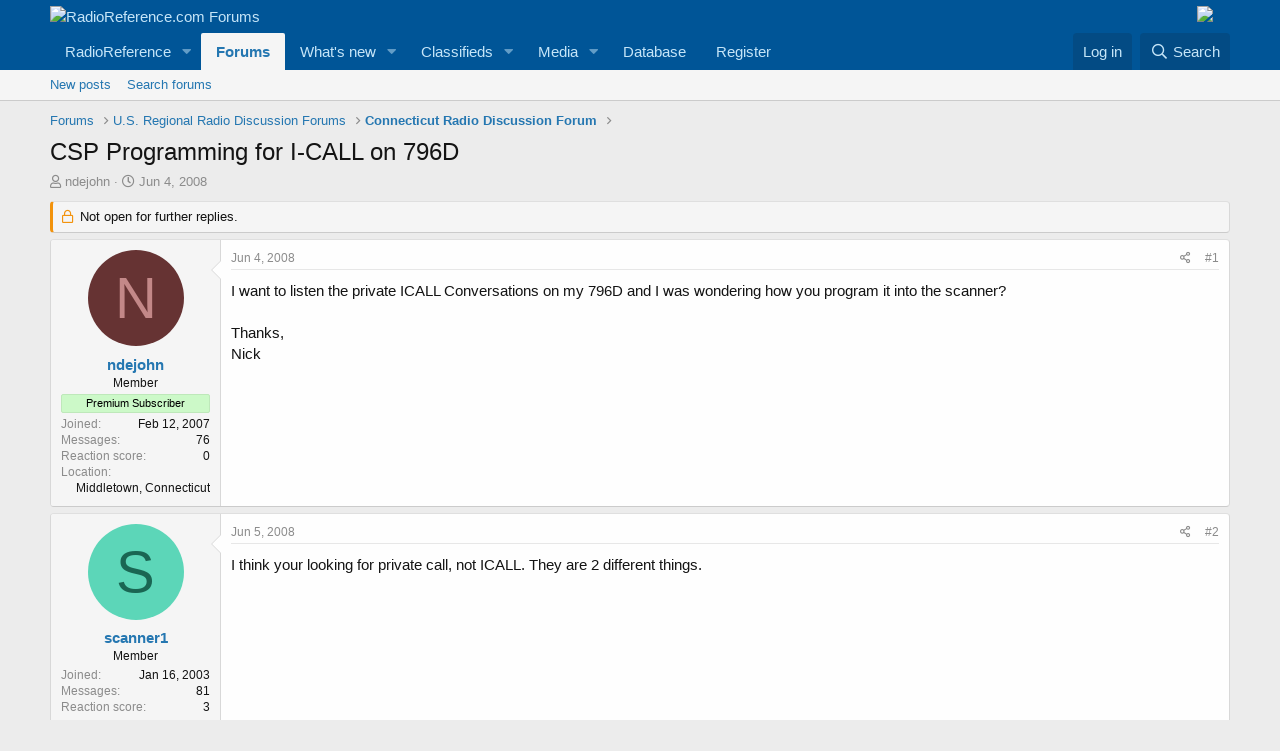

--- FILE ---
content_type: text/html; charset=utf-8
request_url: https://forums.radioreference.com/threads/csp-programming-for-i-call-on-796d.107925/
body_size: 14829
content:
<!DOCTYPE html>
<html id="XF" lang="en-US" dir="LTR"
	data-app="public"
	data-template="thread_view"
	data-container-key="node-68"
	data-content-key="thread-107925"
	data-logged-in="false"
	data-cookie-prefix="xf_"
	data-csrf="1769687115,36ae3996acd5ee51189ccba2be96a2d6"
	class="has-no-js template-thread_view"
	>
<head>
	<meta charset="utf-8" />
	<meta http-equiv="X-UA-Compatible" content="IE=Edge" />
	<meta name="viewport" content="width=device-width, initial-scale=1, viewport-fit=cover">

	
	
	

	<title>CSP Programming for I-CALL on 796D | RadioReference.com Forums</title>

	<link rel="manifest" href="/webmanifest.php">
	
		<meta name="theme-color" content="#005597" />
	

	<meta name="apple-mobile-web-app-title" content="RR Forums">
	
		<link rel="apple-touch-icon" href="https://s.radioreference.com/i/icons/icon_192x192.png">
	

	
		
		<meta name="description" content="I want to listen the private ICALL Conversations on my 796D and I was wondering how you program it into the scanner?

Thanks,
Nick" />
		<meta property="og:description" content="I want to listen the private ICALL Conversations on my 796D and I was wondering how you program it into the scanner?

Thanks,
Nick" />
		<meta property="twitter:description" content="I want to listen the private ICALL Conversations on my 796D and I was wondering how you program it into the scanner?

Thanks,
Nick" />
	
	
		<meta property="og:url" content="http://forums.radioreference.com/threads/csp-programming-for-i-call-on-796d.107925/" />
	
		<link rel="canonical" href="http://forums.radioreference.com/threads/csp-programming-for-i-call-on-796d.107925/" />
	

	
		
	
	
	<meta property="og:site_name" content="RadioReference.com Forums" />


	
	
		
	
	
	<meta property="og:type" content="website" />


	
	
		
	
	
	
		<meta property="og:title" content="CSP Programming for I-CALL on 796D" />
		<meta property="twitter:title" content="CSP Programming for I-CALL on 796D" />
	


	
	
	
	
		
	
	
	
		<meta property="og:image" content="https://s3.amazonaws.com/s.radioreference.com/i/icons/icon.gif" />
		<meta property="twitter:image" content="https://s3.amazonaws.com/s.radioreference.com/i/icons/icon.gif" />
		<meta property="twitter:card" content="summary" />
	


	

	
	

	


	<link rel="preload" href="/styles/fonts/fa/fa-regular-400.woff2?_v=5.15.3" as="font" type="font/woff2" crossorigin="anonymous" />


	<link rel="preload" href="/styles/fonts/fa/fa-solid-900.woff2?_v=5.15.3" as="font" type="font/woff2" crossorigin="anonymous" />


<link rel="preload" href="/styles/fonts/fa/fa-brands-400.woff2?_v=5.15.3" as="font" type="font/woff2" crossorigin="anonymous" />

	<link rel="stylesheet" href="/css.php?css=public%3Anormalize.css%2Cpublic%3Afa.css%2Cpublic%3Acore.less%2Cpublic%3Aapp.less&amp;s=1&amp;l=1&amp;d=1761480227&amp;k=381242f8bb6f0bee7fb6883f1b51d985859a056c" />

	<link rel="stylesheet" href="/css.php?css=public%3Amessage.less%2Cpublic%3Ashare_controls.less%2Cpublic%3Astructured_list.less%2Cpublic%3Aextra.less&amp;s=1&amp;l=1&amp;d=1761480227&amp;k=2ace3b0d2aea59aaa221d6716f90a38cea6f9ee6" />

	
		<script src="/js/xf/preamble.min.js?_v=553f3e11"></script>
	


	
		<link rel="icon" type="image/png" href="https://s.radioreference.com/logos/favicon.ico" sizes="32x32" />
	
	
</head>
<body data-template="thread_view">

<div class="p-pageWrapper" id="top">





<header class="p-header" id="header">
	<div class="p-header-inner">
		<div class="p-header-content">

			<div class="p-header-logo p-header-logo--image">
				<a href="/">
					<img src="https://s.radioreference.com/logos/RR-Logo-invert-v2.png" srcset="" alt="RadioReference.com Forums"
						width="" height="" />
				</a>
			</div>
			<div style="float:right">
				<a
			href="https://www.scannermaster.com/?Click=20907"> <img
			style="padding-right: 17px" border="0"
			src="https://s.radioreference.com/i/p4/tp/smPortalBanner.gif"> </a>
			</div>

			
		</div>
	</div>
</header>





	<div class="p-navSticky p-navSticky--primary" data-xf-init="sticky-header">
		
	<nav class="p-nav">
		<div class="p-nav-inner">
			<button type="button" class="button--plain p-nav-menuTrigger button" data-xf-click="off-canvas" data-menu=".js-headerOffCanvasMenu" tabindex="0" aria-label="Menu"><span class="button-text">
				<i aria-hidden="true"></i>
			</span></button>

			<div class="p-nav-smallLogo">
				<a href="/">
					<img src="https://s.radioreference.com/logos/RR-Logo-invert-v2.png" srcset="" alt="RadioReference.com Forums"
						width="" height="" />
				</a>
			</div>

			<div class="p-nav-scroller hScroller" data-xf-init="h-scroller" data-auto-scroll=".p-navEl.is-selected">
				<div class="hScroller-scroll">
					<ul class="p-nav-list js-offCanvasNavSource">
					
						<li>
							
	<div class="p-navEl " data-has-children="true">
		

			
	
	<a href="https://www.radioreference.com"
		class="p-navEl-link p-navEl-link--splitMenu "
		
		
		data-nav-id="RR">RadioReference</a>


			<a data-xf-key="1"
				data-xf-click="menu"
				data-menu-pos-ref="< .p-navEl"
				class="p-navEl-splitTrigger"
				role="button"
				tabindex="0"
				aria-label="Toggle expanded"
				aria-expanded="false"
				aria-haspopup="true"></a>

		
		
			<div class="menu menu--structural" data-menu="menu" aria-hidden="true">
				<div class="menu-content">
					
						
	
	
	<a href="https://www.radioreference.com/account/"
		class="menu-linkRow u-indentDepth0 js-offCanvasCopy "
		
		
		data-nav-id="account">Your Account</a>

	

					
						
	
	
	<a href="https://www.radioreference.com/db/"
		class="menu-linkRow u-indentDepth0 js-offCanvasCopy "
		
		
		data-nav-id="RRDB">Database</a>

	

					
						
	
	
	<a href="http://wiki.radioreference.com"
		class="menu-linkRow u-indentDepth0 js-offCanvasCopy "
		
		
		data-nav-id="RRWiki">Wiki</a>

	

					
						
	
	
	<a href="https://www.broadcastify.com"
		class="menu-linkRow u-indentDepth0 js-offCanvasCopy "
		
		
		data-nav-id="Broadcastify">Broadcastify Live Audio</a>

	

					
						
	
	
	<a href="https://support.radioreference.com"
		class="menu-linkRow u-indentDepth0 js-offCanvasCopy "
		
		
		data-nav-id="Help">Help / Contact</a>

	

					
				</div>
			</div>
		
	</div>

						</li>
					
						<li>
							
	<div class="p-navEl is-selected" data-has-children="true">
		

			
	
	<a href="/"
		class="p-navEl-link p-navEl-link--splitMenu "
		
		
		data-nav-id="forums">Forums</a>


			<a data-xf-key="2"
				data-xf-click="menu"
				data-menu-pos-ref="< .p-navEl"
				class="p-navEl-splitTrigger"
				role="button"
				tabindex="0"
				aria-label="Toggle expanded"
				aria-expanded="false"
				aria-haspopup="true"></a>

		
		
			<div class="menu menu--structural" data-menu="menu" aria-hidden="true">
				<div class="menu-content">
					
						
	
	
	<a href="/whats-new/posts/"
		class="menu-linkRow u-indentDepth0 js-offCanvasCopy "
		
		
		data-nav-id="newPosts">New posts</a>

	

					
						
	
	
	<a href="/search/?type=post"
		class="menu-linkRow u-indentDepth0 js-offCanvasCopy "
		
		
		data-nav-id="searchForums">Search forums</a>

	

					
				</div>
			</div>
		
	</div>

						</li>
					
						<li>
							
	<div class="p-navEl " data-has-children="true">
		

			
	
	<a href="/whats-new/"
		class="p-navEl-link p-navEl-link--splitMenu "
		
		
		data-nav-id="whatsNew">What's new</a>


			<a data-xf-key="3"
				data-xf-click="menu"
				data-menu-pos-ref="< .p-navEl"
				class="p-navEl-splitTrigger"
				role="button"
				tabindex="0"
				aria-label="Toggle expanded"
				aria-expanded="false"
				aria-haspopup="true"></a>

		
		
			<div class="menu menu--structural" data-menu="menu" aria-hidden="true">
				<div class="menu-content">
					
						
	
	
	<a href="/whats-new/posts/"
		class="menu-linkRow u-indentDepth0 js-offCanvasCopy "
		 rel="nofollow"
		
		data-nav-id="whatsNewPosts">New posts</a>

	

					
						
	
	
	<a href="/whats-new/media/"
		class="menu-linkRow u-indentDepth0 js-offCanvasCopy "
		 rel="nofollow"
		
		data-nav-id="xfmgWhatsNewNewMedia">New media</a>

	

					
						
	
	
	<a href="/whats-new/classifieds/"
		class="menu-linkRow u-indentDepth0 js-offCanvasCopy "
		 rel="nofollow"
		
		data-nav-id="classifiedsWhatsNew">New listings</a>

	

					
						
	
	
	<a href="/whats-new/media-comments/"
		class="menu-linkRow u-indentDepth0 js-offCanvasCopy "
		 rel="nofollow"
		
		data-nav-id="xfmgWhatsNewMediaComments">New media comments</a>

	

					
						
	
	
	<a href="/whats-new/latest-activity"
		class="menu-linkRow u-indentDepth0 js-offCanvasCopy "
		 rel="nofollow"
		
		data-nav-id="latestActivity">Latest activity</a>

	

					
				</div>
			</div>
		
	</div>

						</li>
					
						<li>
							
	<div class="p-navEl " data-has-children="true">
		

			
	
	<a href="/classifieds/"
		class="p-navEl-link p-navEl-link--splitMenu "
		
		
		data-nav-id="classifieds">Classifieds</a>


			<a data-xf-key="4"
				data-xf-click="menu"
				data-menu-pos-ref="< .p-navEl"
				class="p-navEl-splitTrigger"
				role="button"
				tabindex="0"
				aria-label="Toggle expanded"
				aria-expanded="false"
				aria-haspopup="true"></a>

		
		
			<div class="menu menu--structural" data-menu="menu" aria-hidden="true">
				<div class="menu-content">
					
						
	
	
	<a href="/whats-new/classifieds/"
		class="menu-linkRow u-indentDepth0 js-offCanvasCopy "
		 rel="nofollow"
		
		data-nav-id="classifiedsNew">New listings</a>

	

					
				</div>
			</div>
		
	</div>

						</li>
					
						<li>
							
	<div class="p-navEl " data-has-children="true">
		

			
	
	<a href="/media/"
		class="p-navEl-link p-navEl-link--splitMenu "
		
		
		data-nav-id="xfmg">Media</a>


			<a data-xf-key="5"
				data-xf-click="menu"
				data-menu-pos-ref="< .p-navEl"
				class="p-navEl-splitTrigger"
				role="button"
				tabindex="0"
				aria-label="Toggle expanded"
				aria-expanded="false"
				aria-haspopup="true"></a>

		
		
			<div class="menu menu--structural" data-menu="menu" aria-hidden="true">
				<div class="menu-content">
					
						
	
	
	<a href="/whats-new/media/"
		class="menu-linkRow u-indentDepth0 js-offCanvasCopy "
		 rel="nofollow"
		
		data-nav-id="xfmgNewMedia">New media</a>

	

					
						
	
	
	<a href="/search/?type=xfmg_media"
		class="menu-linkRow u-indentDepth0 js-offCanvasCopy "
		
		
		data-nav-id="xfmgSearchMedia">Search media</a>

	

					
				</div>
			</div>
		
	</div>

						</li>
					
						<li>
							
	<div class="p-navEl " >
		

			
	
	<a href="https://www.radioreference.com/db/"
		class="p-navEl-link "
		
		data-xf-key="6"
		data-nav-id="Database">Database</a>


			

		
		
	</div>

						</li>
					
						<li>
							
	<div class="p-navEl " >
		

			
	
	<a href="https://register.radioreference.com"
		class="p-navEl-link "
		
		data-xf-key="7"
		data-nav-id="Register">Register</a>


			

		
		
	</div>

						</li>
					
					</ul>
				</div>
			</div>

			<div class="p-nav-opposite">
				<div class="p-navgroup p-account p-navgroup--guest">
					
						<a href="/login/" class="p-navgroup-link p-navgroup-link--textual p-navgroup-link--logIn"
							data-xf-click="overlay" data-follow-redirects="on">
							<span class="p-navgroup-linkText">Log in</span>
						</a>
						
					
				</div>

				<div class="p-navgroup p-discovery">
					<a href="/whats-new/"
						class="p-navgroup-link p-navgroup-link--iconic p-navgroup-link--whatsnew"
						aria-label="What&#039;s new"
						title="What&#039;s new">
						<i aria-hidden="true"></i>
						<span class="p-navgroup-linkText">What's new</span>
					</a>

					
						<a href="/search/"
							class="p-navgroup-link p-navgroup-link--iconic p-navgroup-link--search"
							data-xf-click="menu"
							data-xf-key="/"
							aria-label="Search"
							aria-expanded="false"
							aria-haspopup="true"
							title="Search">
							<i aria-hidden="true"></i>
							<span class="p-navgroup-linkText">Search</span>
						</a>
						<div class="menu menu--structural menu--wide" data-menu="menu" aria-hidden="true">
							<form action="/search/search" method="post"
								class="menu-content"
								data-xf-init="quick-search">

								<h3 class="menu-header">Search</h3>
								
								<div class="menu-row">
									
										<div class="inputGroup inputGroup--joined">
											<input type="text" class="input" name="keywords" placeholder="Search…" aria-label="Search" data-menu-autofocus="true" />
											
			<select name="constraints" class="js-quickSearch-constraint input" aria-label="Search within">
				<option value="">Everywhere</option>
<option value="{&quot;search_type&quot;:&quot;post&quot;}">Threads</option>
<option value="{&quot;search_type&quot;:&quot;post&quot;,&quot;c&quot;:{&quot;nodes&quot;:[68],&quot;child_nodes&quot;:1}}">This forum</option>
<option value="{&quot;search_type&quot;:&quot;post&quot;,&quot;c&quot;:{&quot;thread&quot;:107925}}">This thread</option>

			</select>
		
										</div>
									
								</div>

								
								<div class="menu-row">
									<label class="iconic"><input type="checkbox"  name="c[title_only]" value="1" /><i aria-hidden="true"></i><span class="iconic-label">Search titles only

												
													<span tabindex="0" role="button"
														data-xf-init="tooltip" data-trigger="hover focus click" title="Tags will also be searched">

														<i class="fa--xf far fa-question-circle u-muted u-smaller" aria-hidden="true"></i>
													</span></span></label>

								</div>
								
								<div class="menu-row">
									<div class="inputGroup">
										<span class="inputGroup-text" id="ctrl_search_menu_by_member">By:</span>
										<input type="text" class="input" name="c[users]" data-xf-init="auto-complete" placeholder="Member" aria-labelledby="ctrl_search_menu_by_member" />
									</div>
								</div>
								<div class="menu-footer">
									<span class="menu-footer-controls">
										<button type="submit" class="button--primary button button--icon button--icon--search"><span class="button-text">Search</span></button>
										<a href="/search/" class="button"><span class="button-text">Advanced search…</span></a>
									</span>
								</div>

								<input type="hidden" name="_xfToken" value="1769687115,36ae3996acd5ee51189ccba2be96a2d6" />
							</form>
						</div>
					
				</div>
			</div>
		</div>
	</nav>

	</div>
	
	
		<div class="p-sectionLinks">
			<div class="p-sectionLinks-inner hScroller" data-xf-init="h-scroller">
				<div class="hScroller-scroll">
					<ul class="p-sectionLinks-list">
					
						<li>
							
	<div class="p-navEl " >
		

			
	
	<a href="/whats-new/posts/"
		class="p-navEl-link "
		
		data-xf-key="alt+1"
		data-nav-id="newPosts">New posts</a>


			

		
		
	</div>

						</li>
					
						<li>
							
	<div class="p-navEl " >
		

			
	
	<a href="/search/?type=post"
		class="p-navEl-link "
		
		data-xf-key="alt+2"
		data-nav-id="searchForums">Search forums</a>


			

		
		
	</div>

						</li>
					
					</ul>
				</div>
			</div>
		</div>
	



<div class="offCanvasMenu offCanvasMenu--nav js-headerOffCanvasMenu" data-menu="menu" aria-hidden="true" data-ocm-builder="navigation">
	<div class="offCanvasMenu-backdrop" data-menu-close="true"></div>
	<div class="offCanvasMenu-content">
		<div class="offCanvasMenu-header">
			Menu
			<a class="offCanvasMenu-closer" data-menu-close="true" role="button" tabindex="0" aria-label="Close"></a>
		</div>
		
			<div class="p-offCanvasRegisterLink">
				<div class="offCanvasMenu-linkHolder">
					<a href="/login/" class="offCanvasMenu-link" data-xf-click="overlay" data-menu-close="true">
						Log in
					</a>
				</div>
				<hr class="offCanvasMenu-separator" />
				
			</div>
		
		<div class="js-offCanvasNavTarget"></div>
		<div class="offCanvasMenu-installBanner js-installPromptContainer" style="display: none;" data-xf-init="install-prompt">
			<div class="offCanvasMenu-installBanner-header">Install the app</div>
			<button type="button" class="js-installPromptButton button"><span class="button-text">Install</span></button>
		</div>
	</div>
</div>

<div class="p-body">
	<div class="p-body-inner">
		<!--XF:EXTRA_OUTPUT-->

		

		

		
		
	
		<ul class="p-breadcrumbs "
			itemscope itemtype="https://schema.org/BreadcrumbList">
		
			

			
			

			
				
				
	<li itemprop="itemListElement" itemscope itemtype="https://schema.org/ListItem">
		<a href="/" itemprop="item">
			<span itemprop="name">Forums</span>
		</a>
		<meta itemprop="position" content="1" />
	</li>

			

			
			
				
				
	<li itemprop="itemListElement" itemscope itemtype="https://schema.org/ListItem">
		<a href="/#u-s-regional-radio-discussion-forums.4" itemprop="item">
			<span itemprop="name">U.S. Regional Radio Discussion Forums</span>
		</a>
		<meta itemprop="position" content="2" />
	</li>

			
				
				
	<li itemprop="itemListElement" itemscope itemtype="https://schema.org/ListItem">
		<a href="/forums/connecticut-radio-discussion-forum.68/" itemprop="item">
			<span itemprop="name">Connecticut Radio Discussion Forum</span>
		</a>
		<meta itemprop="position" content="3" />
	</li>

			

		
		</ul>
	

		

		
	<noscript class="js-jsWarning"><div class="blockMessage blockMessage--important blockMessage--iconic u-noJsOnly">JavaScript is disabled. For a better experience, please enable JavaScript in your browser before proceeding.</div></noscript>

		
	<div class="blockMessage blockMessage--important blockMessage--iconic js-browserWarning" style="display: none">You are using an out of date browser. It  may not display this or other websites correctly.<br />You should upgrade or use an <a href="https://www.google.com/chrome/" target="_blank" rel="noopener">alternative browser</a>.</div>


		
			<div class="p-body-header">
			
				
					<div class="p-title ">
					
						
							<h1 class="p-title-value">CSP Programming for I-CALL on 796D</h1>
						
						
					
					</div>
				

				
					<div class="p-description">
	<ul class="listInline listInline--bullet">
		<li>
			<i class="fa--xf far fa-user" aria-hidden="true" title="Thread starter"></i>
			<span class="u-srOnly">Thread starter</span>

			<a href="/members/ndejohn.104735/" class="username  u-concealed" dir="auto" data-user-id="104735" data-xf-init="member-tooltip">ndejohn</a>
		</li>
		<li>
			<i class="fa--xf far fa-clock" aria-hidden="true" title="Start date"></i>
			<span class="u-srOnly">Start date</span>

			<a href="/threads/csp-programming-for-i-call-on-796d.107925/" class="u-concealed"><time  class="u-dt" dir="auto" datetime="2008-06-04T20:38:28-0500" data-time="1212629908" data-date-string="Jun 4, 2008" data-time-string="8:38 PM" title="Jun 4, 2008 at 8:38 PM">Jun 4, 2008</time></a>
		</li>
		
	</ul>
</div>
				
			
			</div>
		

		<div class="p-body-main  ">
			
			<div class="p-body-contentCol"></div>
			

			

			<div class="p-body-content">
				
				<div class="p-body-pageContent">










	
	
	
		
	
	
	


	
	
	
		
	
	
	


	
	
		
	
	
	


	
	












	

	
		
	



















<div class="block block--messages" data-xf-init="" data-type="post" data-href="/inline-mod/" data-search-target="*">

	<span class="u-anchorTarget" id="posts"></span>

	
		
	
		<div class="block-outer">
			<dl class="blockStatus">
				<dt>Status</dt>
				
					
					
						<dd class="blockStatus-message blockStatus-message--locked">
							Not open for further replies.
						</dd>
					
				
			</dl>
		</div>
	

	

	<div class="block-outer"></div>

	

	
		
	<div class="block-outer js-threadStatusField"></div>

	

	<div class="block-container lbContainer"
		data-xf-init="lightbox select-to-quote"
		data-message-selector=".js-post"
		data-lb-id="thread-107925"
		data-lb-universal="0">

		<div class="block-body js-replyNewMessageContainer">
			
				

					

					
						

	

	

	
	<article class="message message--post js-post js-inlineModContainer  "
		data-author="ndejohn"
		data-content="post-810479"
		id="js-post-810479">

		<span class="u-anchorTarget" id="post-810479"></span>

		
			<div class="message-inner">
				
					<div class="message-cell message-cell--user">
						

	<section itemscope itemtype="https://schema.org/Person" class="message-user">
		<div class="message-avatar ">
			<div class="message-avatar-wrapper">
				<a href="/members/ndejohn.104735/" class="avatar avatar--m avatar--default avatar--default--dynamic" data-user-id="104735" data-xf-init="member-tooltip" style="background-color: #663333; color: #c38888">
			<span class="avatar-u104735-m" role="img" aria-label="ndejohn">N</span> 
		</a>
				
			</div>
		</div>
		<div class="message-userDetails">
			<h4 class="message-name"><a href="/members/ndejohn.104735/" class="username " dir="auto" data-user-id="104735" data-xf-init="member-tooltip" itemprop="name">ndejohn</a></h4>
			<h5 class="userTitle message-userTitle" dir="auto" itemprop="jobTitle">Member</h5>
			<div class="userBanner userBanner userBanner--lightGreen message-userBanner" itemprop="jobTitle"><span class="userBanner-before"></span><strong>Premium Subscriber</strong><span class="userBanner-after"></span></div>
		</div>
		
			
			
				<div class="message-userExtras">
				
					
						<dl class="pairs pairs--justified">
							<dt>Joined</dt>
							<dd>Feb 12, 2007</dd>
						</dl>
					
					
						<dl class="pairs pairs--justified">
							<dt>Messages</dt>
							<dd>76</dd>
						</dl>
					
					
					
						<dl class="pairs pairs--justified">
							<dt>Reaction score</dt>
							<dd>0</dd>
						</dl>
					
					
					
					
						<dl class="pairs pairs--justified">
							<dt>Location</dt>
							<dd>
								
									<a href="/misc/location-info?location=Middletown%2C+Connecticut" rel="nofollow noreferrer" target="_blank" class="u-concealed">Middletown, Connecticut</a>
								
							</dd>
						</dl>
					
					

					
				
				</div>
			
		
		<span class="message-userArrow"></span>
	</section>

					</div>
				

				
					<div class="message-cell message-cell--main">
					
						<div class="message-main js-quickEditTarget">

							
								

	<header class="message-attribution message-attribution--split">
		<ul class="message-attribution-main listInline ">
			
			
			<li class="u-concealed">
				<a href="/threads/csp-programming-for-i-call-on-796d.107925/post-810479" rel="nofollow">
					<time  class="u-dt" dir="auto" datetime="2008-06-04T20:38:28-0500" data-time="1212629908" data-date-string="Jun 4, 2008" data-time-string="8:38 PM" title="Jun 4, 2008 at 8:38 PM" itemprop="datePublished">Jun 4, 2008</time>
				</a>
			</li>
			
		</ul>

		<ul class="message-attribution-opposite message-attribution-opposite--list ">
			
			<li>
				<a href="/threads/csp-programming-for-i-call-on-796d.107925/post-810479"
					class="message-attribution-gadget"
					data-xf-init="share-tooltip"
					data-href="/posts/810479/share"
					aria-label="Share"
					rel="nofollow">
					<i class="fa--xf far fa-share-alt" aria-hidden="true"></i>
				</a>
			</li>
			
			
				<li>
					<a href="/threads/csp-programming-for-i-call-on-796d.107925/post-810479" rel="nofollow">
						#1
					</a>
				</li>
			
		</ul>
	</header>

							

							<div class="message-content js-messageContent">
							

								
									
	
	
	

								

								
									

	<div class="message-userContent lbContainer js-lbContainer "
		data-lb-id="post-810479"
		data-lb-caption-desc="ndejohn &middot; Jun 4, 2008 at 8:38 PM">

		
			

	

		

		<article class="message-body js-selectToQuote">
			
				
			
			
				<div class="bbWrapper">I want to listen the private ICALL Conversations on my 796D and I was wondering how you program it into the scanner?<br />
<br />
Thanks,<br />
Nick</div>
			
			<div class="js-selectToQuoteEnd">&nbsp;</div>
			
				
			
		</article>

		
			

	

		

		
	</div>

								

								
									
	

								

								
									
	

								

							
							</div>

							
								
	<footer class="message-footer">
		

		<div class="reactionsBar js-reactionsList ">
			
		</div>

		<div class="js-historyTarget message-historyTarget toggleTarget" data-href="trigger-href"></div>
	</footer>

							
						</div>

					
					</div>
				
			</div>
		
	</article>

	
	

					

					

				

					

					
						

	

	

	
	<article class="message message--post js-post js-inlineModContainer  "
		data-author="scanner1"
		data-content="post-810646"
		id="js-post-810646">

		<span class="u-anchorTarget" id="post-810646"></span>

		
			<div class="message-inner">
				
					<div class="message-cell message-cell--user">
						

	<section itemscope itemtype="https://schema.org/Person" class="message-user">
		<div class="message-avatar ">
			<div class="message-avatar-wrapper">
				<a href="/members/scanner1.10234/" class="avatar avatar--m avatar--default avatar--default--dynamic" data-user-id="10234" data-xf-init="member-tooltip" style="background-color: #5cd6b8; color: #1a6653">
			<span class="avatar-u10234-m" role="img" aria-label="scanner1">S</span> 
		</a>
				
			</div>
		</div>
		<div class="message-userDetails">
			<h4 class="message-name"><a href="/members/scanner1.10234/" class="username " dir="auto" data-user-id="10234" data-xf-init="member-tooltip" itemprop="name">scanner1</a></h4>
			<h5 class="userTitle message-userTitle" dir="auto" itemprop="jobTitle">Member</h5>
			
		</div>
		
			
			
				<div class="message-userExtras">
				
					
						<dl class="pairs pairs--justified">
							<dt>Joined</dt>
							<dd>Jan 16, 2003</dd>
						</dl>
					
					
						<dl class="pairs pairs--justified">
							<dt>Messages</dt>
							<dd>81</dd>
						</dl>
					
					
					
						<dl class="pairs pairs--justified">
							<dt>Reaction score</dt>
							<dd>3</dd>
						</dl>
					
					
					
					
					

					
				
				</div>
			
		
		<span class="message-userArrow"></span>
	</section>

					</div>
				

				
					<div class="message-cell message-cell--main">
					
						<div class="message-main js-quickEditTarget">

							
								

	<header class="message-attribution message-attribution--split">
		<ul class="message-attribution-main listInline ">
			
			
			<li class="u-concealed">
				<a href="/threads/csp-programming-for-i-call-on-796d.107925/post-810646" rel="nofollow">
					<time  class="u-dt" dir="auto" datetime="2008-06-05T00:59:20-0500" data-time="1212645560" data-date-string="Jun 5, 2008" data-time-string="12:59 AM" title="Jun 5, 2008 at 12:59 AM" itemprop="datePublished">Jun 5, 2008</time>
				</a>
			</li>
			
		</ul>

		<ul class="message-attribution-opposite message-attribution-opposite--list ">
			
			<li>
				<a href="/threads/csp-programming-for-i-call-on-796d.107925/post-810646"
					class="message-attribution-gadget"
					data-xf-init="share-tooltip"
					data-href="/posts/810646/share"
					aria-label="Share"
					rel="nofollow">
					<i class="fa--xf far fa-share-alt" aria-hidden="true"></i>
				</a>
			</li>
			
			
				<li>
					<a href="/threads/csp-programming-for-i-call-on-796d.107925/post-810646" rel="nofollow">
						#2
					</a>
				</li>
			
		</ul>
	</header>

							

							<div class="message-content js-messageContent">
							

								
									
	
	
	

								

								
									

	<div class="message-userContent lbContainer js-lbContainer "
		data-lb-id="post-810646"
		data-lb-caption-desc="scanner1 &middot; Jun 5, 2008 at 12:59 AM">

		

		<article class="message-body js-selectToQuote">
			
				
			
			
				<div class="bbWrapper">I think your looking for private call, not ICALL. They are 2 different things.</div>
			
			<div class="js-selectToQuoteEnd">&nbsp;</div>
			
				
			
		</article>

		

		
	</div>

								

								
									
	

								

								
									
	

								

							
							</div>

							
								
	<footer class="message-footer">
		

		<div class="reactionsBar js-reactionsList ">
			
		</div>

		<div class="js-historyTarget message-historyTarget toggleTarget" data-href="trigger-href"></div>
	</footer>

							
						</div>

					
					</div>
				
			</div>
		
	</article>

	
	

					

					

				

					

					
						

	

	

	
	<article class="message message--post js-post js-inlineModContainer  "
		data-author="joetnymedic"
		data-content="post-810785"
		id="js-post-810785">

		<span class="u-anchorTarget" id="post-810785"></span>

		
			<div class="message-inner">
				
					<div class="message-cell message-cell--user">
						

	<section itemscope itemtype="https://schema.org/Person" class="message-user">
		<div class="message-avatar ">
			<div class="message-avatar-wrapper">
				<a href="/members/joetnymedic.15584/" class="avatar avatar--m" data-user-id="15584" data-xf-init="member-tooltip">
			<img src="/data/avatars/m/15/15584.jpg?1544970314"  alt="joetnymedic" class="avatar-u15584-m" width="96" height="96" loading="lazy" itemprop="image" /> 
		</a>
				
			</div>
		</div>
		<div class="message-userDetails">
			<h4 class="message-name"><a href="/members/joetnymedic.15584/" class="username " dir="auto" data-user-id="15584" data-xf-init="member-tooltip" itemprop="name">joetnymedic</a></h4>
			<h5 class="userTitle message-userTitle" dir="auto" itemprop="jobTitle">Member</h5>
			<div class="userBanner userBanner userBanner--accent message-userBanner" itemprop="jobTitle"><span class="userBanner-before"></span><strong>Feed Provider</strong><span class="userBanner-after"></span></div>
		</div>
		
			
			
				<div class="message-userExtras">
				
					
						<dl class="pairs pairs--justified">
							<dt>Joined</dt>
							<dd>May 30, 2003</dd>
						</dl>
					
					
						<dl class="pairs pairs--justified">
							<dt>Messages</dt>
							<dd>761</dd>
						</dl>
					
					
					
						<dl class="pairs pairs--justified">
							<dt>Reaction score</dt>
							<dd>6</dd>
						</dl>
					
					
					
					
						<dl class="pairs pairs--justified">
							<dt>Location</dt>
							<dd>
								
									<a href="/misc/location-info?location=West+Haven%2C+CT" rel="nofollow noreferrer" target="_blank" class="u-concealed">West Haven, CT</a>
								
							</dd>
						</dl>
					
					

					
				
				</div>
			
		
		<span class="message-userArrow"></span>
	</section>

					</div>
				

				
					<div class="message-cell message-cell--main">
					
						<div class="message-main js-quickEditTarget">

							
								

	<header class="message-attribution message-attribution--split">
		<ul class="message-attribution-main listInline ">
			
			
			<li class="u-concealed">
				<a href="/threads/csp-programming-for-i-call-on-796d.107925/post-810785" rel="nofollow">
					<time  class="u-dt" dir="auto" datetime="2008-06-05T08:55:15-0500" data-time="1212674115" data-date-string="Jun 5, 2008" data-time-string="8:55 AM" title="Jun 5, 2008 at 8:55 AM" itemprop="datePublished">Jun 5, 2008</time>
				</a>
			</li>
			
		</ul>

		<ul class="message-attribution-opposite message-attribution-opposite--list ">
			
			<li>
				<a href="/threads/csp-programming-for-i-call-on-796d.107925/post-810785"
					class="message-attribution-gadget"
					data-xf-init="share-tooltip"
					data-href="/posts/810785/share"
					aria-label="Share"
					rel="nofollow">
					<i class="fa--xf far fa-share-alt" aria-hidden="true"></i>
				</a>
			</li>
			
			
				<li>
					<a href="/threads/csp-programming-for-i-call-on-796d.107925/post-810785" rel="nofollow">
						#3
					</a>
				</li>
			
		</ul>
	</header>

							

							<div class="message-content js-messageContent">
							

								
									
	
	
	

								

								
									

	<div class="message-userContent lbContainer js-lbContainer "
		data-lb-id="post-810785"
		data-lb-caption-desc="joetnymedic &middot; Jun 5, 2008 at 8:55 AM">

		

		<article class="message-body js-selectToQuote">
			
				
			
			
				<div class="bbWrapper">turn icall on in the software, then program t/g 700000</div>
			
			<div class="js-selectToQuoteEnd">&nbsp;</div>
			
				
			
		</article>

		

		
	</div>

								

								
									
	

								

								
									
	

								

							
							</div>

							
								
	<footer class="message-footer">
		

		<div class="reactionsBar js-reactionsList ">
			
		</div>

		<div class="js-historyTarget message-historyTarget toggleTarget" data-href="trigger-href"></div>
	</footer>

							
						</div>

					
					</div>
				
			</div>
		
	</article>

	
	

					

					

				

					

					
						

	

	

	
	<article class="message message--post js-post js-inlineModContainer  "
		data-author="ndejohn"
		data-content="post-812855"
		id="js-post-812855">

		<span class="u-anchorTarget" id="post-812855"></span>

		
			<div class="message-inner">
				
					<div class="message-cell message-cell--user">
						

	<section itemscope itemtype="https://schema.org/Person" class="message-user">
		<div class="message-avatar ">
			<div class="message-avatar-wrapper">
				<a href="/members/ndejohn.104735/" class="avatar avatar--m avatar--default avatar--default--dynamic" data-user-id="104735" data-xf-init="member-tooltip" style="background-color: #663333; color: #c38888">
			<span class="avatar-u104735-m" role="img" aria-label="ndejohn">N</span> 
		</a>
				
			</div>
		</div>
		<div class="message-userDetails">
			<h4 class="message-name"><a href="/members/ndejohn.104735/" class="username " dir="auto" data-user-id="104735" data-xf-init="member-tooltip" itemprop="name">ndejohn</a></h4>
			<h5 class="userTitle message-userTitle" dir="auto" itemprop="jobTitle">Member</h5>
			<div class="userBanner userBanner userBanner--lightGreen message-userBanner" itemprop="jobTitle"><span class="userBanner-before"></span><strong>Premium Subscriber</strong><span class="userBanner-after"></span></div>
		</div>
		
			
			
				<div class="message-userExtras">
				
					
						<dl class="pairs pairs--justified">
							<dt>Joined</dt>
							<dd>Feb 12, 2007</dd>
						</dl>
					
					
						<dl class="pairs pairs--justified">
							<dt>Messages</dt>
							<dd>76</dd>
						</dl>
					
					
					
						<dl class="pairs pairs--justified">
							<dt>Reaction score</dt>
							<dd>0</dd>
						</dl>
					
					
					
					
						<dl class="pairs pairs--justified">
							<dt>Location</dt>
							<dd>
								
									<a href="/misc/location-info?location=Middletown%2C+Connecticut" rel="nofollow noreferrer" target="_blank" class="u-concealed">Middletown, Connecticut</a>
								
							</dd>
						</dl>
					
					

					
				
				</div>
			
		
		<span class="message-userArrow"></span>
	</section>

					</div>
				

				
					<div class="message-cell message-cell--main">
					
						<div class="message-main js-quickEditTarget">

							
								

	<header class="message-attribution message-attribution--split">
		<ul class="message-attribution-main listInline ">
			
			
			<li class="u-concealed">
				<a href="/threads/csp-programming-for-i-call-on-796d.107925/post-812855" rel="nofollow">
					<time  class="u-dt" dir="auto" datetime="2008-06-07T18:59:54-0500" data-time="1212883194" data-date-string="Jun 7, 2008" data-time-string="6:59 PM" title="Jun 7, 2008 at 6:59 PM" itemprop="datePublished">Jun 7, 2008</time>
				</a>
			</li>
			
		</ul>

		<ul class="message-attribution-opposite message-attribution-opposite--list ">
			
			<li>
				<a href="/threads/csp-programming-for-i-call-on-796d.107925/post-812855"
					class="message-attribution-gadget"
					data-xf-init="share-tooltip"
					data-href="/posts/812855/share"
					aria-label="Share"
					rel="nofollow">
					<i class="fa--xf far fa-share-alt" aria-hidden="true"></i>
				</a>
			</li>
			
			
				<li>
					<a href="/threads/csp-programming-for-i-call-on-796d.107925/post-812855" rel="nofollow">
						#4
					</a>
				</li>
			
		</ul>
	</header>

							

							<div class="message-content js-messageContent">
							

								
									
	
	
	

								

								
									

	<div class="message-userContent lbContainer js-lbContainer "
		data-lb-id="post-812855"
		data-lb-caption-desc="ndejohn &middot; Jun 7, 2008 at 6:59 PM">

		

		<article class="message-body js-selectToQuote">
			
				
			
			
				<div class="bbWrapper">I am looking for private call.  My error.  T/G 70000 will cover me to listen to all provate conversations?  I have that done now, and I don't here much on that.  Just wondering if I am doing something wrong.<br />
<br />
Thanks,</div>
			
			<div class="js-selectToQuoteEnd">&nbsp;</div>
			
				
			
		</article>

		

		
	</div>

								

								
									
	

								

								
									
	

								

							
							</div>

							
								
	<footer class="message-footer">
		

		<div class="reactionsBar js-reactionsList ">
			
		</div>

		<div class="js-historyTarget message-historyTarget toggleTarget" data-href="trigger-href"></div>
	</footer>

							
						</div>

					
					</div>
				
			</div>
		
	</article>

	
	

					

					

				

					

					
						

	

	

	
	<article class="message message--post js-post js-inlineModContainer  "
		data-author="Portable14"
		data-content="post-813388"
		id="js-post-813388">

		<span class="u-anchorTarget" id="post-813388"></span>

		
			<div class="message-inner">
				
					<div class="message-cell message-cell--user">
						

	<section itemscope itemtype="https://schema.org/Person" class="message-user">
		<div class="message-avatar ">
			<div class="message-avatar-wrapper">
				<a href="/members/portable14.158306/" class="avatar avatar--m avatar--default avatar--default--dynamic" data-user-id="158306" data-xf-init="member-tooltip" style="background-color: #1f7a3d; color: #70db94">
			<span class="avatar-u158306-m" role="img" aria-label="Portable14">P</span> 
		</a>
				
			</div>
		</div>
		<div class="message-userDetails">
			<h4 class="message-name"><a href="/members/portable14.158306/" class="username " dir="auto" data-user-id="158306" data-xf-init="member-tooltip" itemprop="name">Portable14</a></h4>
			<h5 class="userTitle message-userTitle" dir="auto" itemprop="jobTitle">Completely Banned for the Greater Good</h5>
			<div class="userBanner userBanner userBanner--primary message-userBanner" itemprop="jobTitle"><span class="userBanner-before"></span><strong>Banned</strong><span class="userBanner-after"></span></div>
		</div>
		
			
			
				<div class="message-userExtras">
				
					
						<dl class="pairs pairs--justified">
							<dt>Joined</dt>
							<dd>Mar 22, 2008</dd>
						</dl>
					
					
						<dl class="pairs pairs--justified">
							<dt>Messages</dt>
							<dd>10</dd>
						</dl>
					
					
					
						<dl class="pairs pairs--justified">
							<dt>Reaction score</dt>
							<dd>0</dd>
						</dl>
					
					
					
					
						<dl class="pairs pairs--justified">
							<dt>Location</dt>
							<dd>
								
									<a href="/misc/location-info?location=Connecticut." rel="nofollow noreferrer" target="_blank" class="u-concealed">Connecticut.</a>
								
							</dd>
						</dl>
					
					

					
				
				</div>
			
		
		<span class="message-userArrow"></span>
	</section>

					</div>
				

				
					<div class="message-cell message-cell--main">
					
						<div class="message-main js-quickEditTarget">

							
								

	<header class="message-attribution message-attribution--split">
		<ul class="message-attribution-main listInline ">
			
			
			<li class="u-concealed">
				<a href="/threads/csp-programming-for-i-call-on-796d.107925/post-813388" rel="nofollow">
					<time  class="u-dt" dir="auto" datetime="2008-06-08T14:30:41-0500" data-time="1212953441" data-date-string="Jun 8, 2008" data-time-string="2:30 PM" title="Jun 8, 2008 at 2:30 PM" itemprop="datePublished">Jun 8, 2008</time>
				</a>
			</li>
			
		</ul>

		<ul class="message-attribution-opposite message-attribution-opposite--list ">
			
			<li>
				<a href="/threads/csp-programming-for-i-call-on-796d.107925/post-813388"
					class="message-attribution-gadget"
					data-xf-init="share-tooltip"
					data-href="/posts/813388/share"
					aria-label="Share"
					rel="nofollow">
					<i class="fa--xf far fa-share-alt" aria-hidden="true"></i>
				</a>
			</li>
			
			
				<li>
					<a href="/threads/csp-programming-for-i-call-on-796d.107925/post-813388" rel="nofollow">
						#5
					</a>
				</li>
			
		</ul>
	</header>

							

							<div class="message-content js-messageContent">
							

								
									
	
	
	

								

								
									

	<div class="message-userContent lbContainer js-lbContainer "
		data-lb-id="post-813388"
		data-lb-caption-desc="Portable14 &middot; Jun 8, 2008 at 2:30 PM">

		

		<article class="message-body js-selectToQuote">
			
				
			
			
				<div class="bbWrapper">Private call isn't used as much as you might think, It's usually only used when they have something that they don't want every trooper to hear or when they just want to order coffee/donuts.</div>
			
			<div class="js-selectToQuoteEnd">&nbsp;</div>
			
				
			
		</article>

		

		
	</div>

								

								
									
	

								

								
									
	

								

							
							</div>

							
								
	<footer class="message-footer">
		

		<div class="reactionsBar js-reactionsList ">
			
		</div>

		<div class="js-historyTarget message-historyTarget toggleTarget" data-href="trigger-href"></div>
	</footer>

							
						</div>

					
					</div>
				
			</div>
		
	</article>

	
	

					

					

				
			
		</div>
	</div>

	

	
	
		<div class="block-outer block-outer--after">
			<dl class="blockStatus">
				<dt>Status</dt>
				
					
					
						<dd class="blockStatus-message blockStatus-message--locked">
							Not open for further replies.
						</dd>
					
				
			</dl>
		</div>
	

</div>









	<div class="block"  data-widget-id="13" data-widget-key="xfes_thread_view_below_quick_reply_similar_threads" data-widget-definition="xfes_similar_threads">
		<div class="block-container">
			
				<h3 class="block-header">Similar threads</h3>

				<div class="block-body">
					<div class="structItemContainer">
						
							

	

	<div class="structItem structItem--thread js-inlineModContainer js-threadListItem-496526" data-author="davidflypei">

	
		<div class="structItem-cell structItem-cell--icon">
			<div class="structItem-iconContainer">
				<a href="/members/davidflypei.1844318/" class="avatar avatar--s avatar--default avatar--default--dynamic" data-user-id="1844318" data-xf-init="member-tooltip" style="background-color: #33cccc; color: #0f3d3d">
			<span class="avatar-u1844318-s" role="img" aria-label="davidflypei">D</span> 
		</a>
				
			</div>
		</div>
	

	
		<div class="structItem-cell structItem-cell--main" data-xf-init="touch-proxy">
			

			<div class="structItem-title">
				
				
				<a href="/threads/call-duplicate-detection-issues.496526/" class="" data-tp-primary="on" data-xf-init="preview-tooltip" data-preview-url="/threads/call-duplicate-detection-issues.496526/preview">Call Duplicate Detection Issues</a>
			</div>

			<div class="structItem-minor">
				

				
					<ul class="structItem-parts">
						<li><a href="/members/davidflypei.1844318/" class="username " dir="auto" data-user-id="1844318" data-xf-init="member-tooltip">davidflypei</a></li>
						<li class="structItem-startDate"><a href="/threads/call-duplicate-detection-issues.496526/" rel="nofollow"><time  class="u-dt" dir="auto" datetime="2026-01-17T11:00:09-0600" data-time="1768669209" data-date-string="Jan 17, 2026" data-time-string="11:00 AM" title="Jan 17, 2026 at 11:00 AM">Jan 17, 2026</time></a></li>
						
							<li><a href="/forums/broadcastify-listener-support.212/">Broadcastify Listener Support</a></li>
						
					</ul>

					
				
			</div>
		</div>
	

	
		<div class="structItem-cell structItem-cell--meta" title="First message reaction score: 1">
			<dl class="pairs pairs--justified">
				<dt>Replies</dt>
				<dd>0</dd>
			</dl>
			<dl class="pairs pairs--justified structItem-minor">
				<dt>Views</dt>
				<dd>214</dd>
			</dl>
		</div>
	

	
		<div class="structItem-cell structItem-cell--latest">
			
				<a href="/threads/call-duplicate-detection-issues.496526/latest" rel="nofollow"><time  class="structItem-latestDate u-dt" dir="auto" datetime="2026-01-17T11:00:09-0600" data-time="1768669209" data-date-string="Jan 17, 2026" data-time-string="11:00 AM" title="Jan 17, 2026 at 11:00 AM">Jan 17, 2026</time></a>
				<div class="structItem-minor">
					
						<a href="/members/davidflypei.1844318/" class="username " dir="auto" data-user-id="1844318" data-xf-init="member-tooltip">davidflypei</a>
					
				</div>
			
		</div>
	

	
		<div class="structItem-cell structItem-cell--icon structItem-cell--iconEnd">
			<div class="structItem-iconContainer">
				
					<a href="/members/davidflypei.1844318/" class="avatar avatar--xxs avatar--default avatar--default--dynamic" data-user-id="1844318" data-xf-init="member-tooltip" style="background-color: #33cccc; color: #0f3d3d">
			<span class="avatar-u1844318-s" role="img" aria-label="davidflypei">D</span> 
		</a>
				
			</div>
		</div>
	

	</div>

						
							

	

	<div class="structItem structItem--thread is-prefix123 js-inlineModContainer js-threadListItem-496502" data-author="Skooter92">

	
		<div class="structItem-cell structItem-cell--icon">
			<div class="structItem-iconContainer">
				<a href="/members/skooter92.27131/" class="avatar avatar--s" data-user-id="27131" data-xf-init="member-tooltip">
			<img src="/data/avatars/s/27/27131.jpg?1544970387"  alt="Skooter92" class="avatar-u27131-s" width="48" height="48" loading="lazy" /> 
		</a>
				
			</div>
		</div>
	

	
		<div class="structItem-cell structItem-cell--main" data-xf-init="touch-proxy">
			

			<div class="structItem-title">
				
				
					
						<span class="label label--green" dir="auto">Tytera</span>
					
				
				<a href="/threads/help-programming-md-390uv.496502/" class="" data-tp-primary="on" data-xf-init="preview-tooltip" data-preview-url="/threads/help-programming-md-390uv.496502/preview">Help programming MD-390UV.</a>
			</div>

			<div class="structItem-minor">
				

				
					<ul class="structItem-parts">
						<li><a href="/members/skooter92.27131/" class="username " dir="auto" data-user-id="27131" data-xf-init="member-tooltip">Skooter92</a></li>
						<li class="structItem-startDate"><a href="/threads/help-programming-md-390uv.496502/" rel="nofollow"><time  class="u-dt" dir="auto" datetime="2026-01-16T19:42:57-0600" data-time="1768614177" data-date-string="Jan 16, 2026" data-time-string="7:42 PM" title="Jan 16, 2026 at 7:42 PM">Jan 16, 2026</time></a></li>
						
							<li><a href="/forums/budget-and-entry-level-transceivers.246/">Budget and Entry Level Transceivers</a></li>
						
					</ul>

					
				
			</div>
		</div>
	

	
		<div class="structItem-cell structItem-cell--meta" title="First message reaction score: 0">
			<dl class="pairs pairs--justified">
				<dt>Replies</dt>
				<dd>0</dd>
			</dl>
			<dl class="pairs pairs--justified structItem-minor">
				<dt>Views</dt>
				<dd>157</dd>
			</dl>
		</div>
	

	
		<div class="structItem-cell structItem-cell--latest">
			
				<a href="/threads/help-programming-md-390uv.496502/latest" rel="nofollow"><time  class="structItem-latestDate u-dt" dir="auto" datetime="2026-01-16T19:42:57-0600" data-time="1768614177" data-date-string="Jan 16, 2026" data-time-string="7:42 PM" title="Jan 16, 2026 at 7:42 PM">Jan 16, 2026</time></a>
				<div class="structItem-minor">
					
						<a href="/members/skooter92.27131/" class="username " dir="auto" data-user-id="27131" data-xf-init="member-tooltip">Skooter92</a>
					
				</div>
			
		</div>
	

	
		<div class="structItem-cell structItem-cell--icon structItem-cell--iconEnd">
			<div class="structItem-iconContainer">
				
					<a href="/members/skooter92.27131/" class="avatar avatar--xxs" data-user-id="27131" data-xf-init="member-tooltip">
			<img src="/data/avatars/s/27/27131.jpg?1544970387"  alt="Skooter92" class="avatar-u27131-s" width="48" height="48" loading="lazy" /> 
		</a>
				
			</div>
		</div>
	

	</div>

						
							

	

	<div class="structItem structItem--thread js-inlineModContainer js-threadListItem-496781" data-author="rooster3994">

	
		<div class="structItem-cell structItem-cell--icon">
			<div class="structItem-iconContainer">
				<a href="/members/rooster3994.2032996/" class="avatar avatar--s avatar--default avatar--default--dynamic" data-user-id="2032996" data-xf-init="member-tooltip" style="background-color: #cc3352; color: #f0c2cb">
			<span class="avatar-u2032996-s" role="img" aria-label="rooster3994">R</span> 
		</a>
				
			</div>
		</div>
	

	
		<div class="structItem-cell structItem-cell--main" data-xf-init="touch-proxy">
			

			<div class="structItem-title">
				
				
				<a href="/threads/essex-county-ny-fire-ops-frequencies.496781/" class="" data-tp-primary="on" data-xf-init="preview-tooltip" data-preview-url="/threads/essex-county-ny-fire-ops-frequencies.496781/preview">Essex county ny fire ops frequencies</a>
			</div>

			<div class="structItem-minor">
				

				
					<ul class="structItem-parts">
						<li><a href="/members/rooster3994.2032996/" class="username " dir="auto" data-user-id="2032996" data-xf-init="member-tooltip">rooster3994</a></li>
						<li class="structItem-startDate"><a href="/threads/essex-county-ny-fire-ops-frequencies.496781/" rel="nofollow"><time  class="u-dt" dir="auto" datetime="2026-01-24T18:48:55-0600" data-time="1769302135" data-date-string="Jan 24, 2026" data-time-string="6:48 PM" title="Jan 24, 2026 at 6:48 PM">Saturday at 6:48 PM</time></a></li>
						
							<li><a href="/forums/new-york-radio-discussion-forum.53/">New York Radio Discussion Forum</a></li>
						
					</ul>

					
				
			</div>
		</div>
	

	
		<div class="structItem-cell structItem-cell--meta" title="First message reaction score: 0">
			<dl class="pairs pairs--justified">
				<dt>Replies</dt>
				<dd>3</dd>
			</dl>
			<dl class="pairs pairs--justified structItem-minor">
				<dt>Views</dt>
				<dd>273</dd>
			</dl>
		</div>
	

	
		<div class="structItem-cell structItem-cell--latest">
			
				<a href="/threads/essex-county-ny-fire-ops-frequencies.496781/latest" rel="nofollow"><time  class="structItem-latestDate u-dt" dir="auto" datetime="2026-01-24T21:26:18-0600" data-time="1769311578" data-date-string="Jan 24, 2026" data-time-string="9:26 PM" title="Jan 24, 2026 at 9:26 PM">Saturday at 9:26 PM</time></a>
				<div class="structItem-minor">
					
						<a href="/members/gtr8000.737341/" class="username " dir="auto" data-user-id="737341" data-xf-init="member-tooltip">GTR8000</a>
					
				</div>
			
		</div>
	

	
		<div class="structItem-cell structItem-cell--icon structItem-cell--iconEnd">
			<div class="structItem-iconContainer">
				
					<a href="/members/gtr8000.737341/" class="avatar avatar--xxs" data-user-id="737341" data-xf-init="member-tooltip">
			<img src="/data/avatars/s/737/737341.jpg?1759985190"  alt="GTR8000" class="avatar-u737341-s" width="48" height="48" loading="lazy" /> 
		</a>
				
			</div>
		</div>
	

	</div>

						
							

	

	<div class="structItem structItem--thread js-inlineModContainer js-threadListItem-496818" data-author="Heavyhaul">

	
		<div class="structItem-cell structItem-cell--icon">
			<div class="structItem-iconContainer">
				<a href="/members/heavyhaul.1056025/" class="avatar avatar--s avatar--default avatar--default--dynamic" data-user-id="1056025" data-xf-init="member-tooltip" style="background-color: #33cccc; color: #0f3d3d">
			<span class="avatar-u1056025-s" role="img" aria-label="Heavyhaul">H</span> 
		</a>
				
			</div>
		</div>
	

	
		<div class="structItem-cell structItem-cell--main" data-xf-init="touch-proxy">
			

			<div class="structItem-title">
				
				
				<a href="/threads/g5-tone-every-broadcast.496818/" class="" data-tp-primary="on" data-xf-init="preview-tooltip" data-preview-url="/threads/g5-tone-every-broadcast.496818/preview">G5: Tone every broadcast</a>
			</div>

			<div class="structItem-minor">
				

				
					<ul class="structItem-parts">
						<li><a href="/members/heavyhaul.1056025/" class="username " dir="auto" data-user-id="1056025" data-xf-init="member-tooltip">Heavyhaul</a></li>
						<li class="structItem-startDate"><a href="/threads/g5-tone-every-broadcast.496818/" rel="nofollow"><time  class="u-dt" dir="auto" datetime="2026-01-25T16:22:27-0600" data-time="1769379747" data-date-string="Jan 25, 2026" data-time-string="4:22 PM" title="Jan 25, 2026 at 4:22 PM">Sunday at 4:22 PM</time></a></li>
						
							<li><a href="/forums/unication-forum.259/">Unication Forum</a></li>
						
					</ul>

					
				
			</div>
		</div>
	

	
		<div class="structItem-cell structItem-cell--meta" title="First message reaction score: 0">
			<dl class="pairs pairs--justified">
				<dt>Replies</dt>
				<dd>8</dd>
			</dl>
			<dl class="pairs pairs--justified structItem-minor">
				<dt>Views</dt>
				<dd>368</dd>
			</dl>
		</div>
	

	
		<div class="structItem-cell structItem-cell--latest">
			
				<a href="/threads/g5-tone-every-broadcast.496818/latest" rel="nofollow"><time  class="structItem-latestDate u-dt" dir="auto" datetime="2026-01-26T15:19:55-0600" data-time="1769462395" data-date-string="Jan 26, 2026" data-time-string="3:19 PM" title="Jan 26, 2026 at 3:19 PM">Monday at 3:19 PM</time></a>
				<div class="structItem-minor">
					
						<a href="/members/2wayfreq.31496/" class="username " dir="auto" data-user-id="31496" data-xf-init="member-tooltip">2wayfreq</a>
					
				</div>
			
		</div>
	

	
		<div class="structItem-cell structItem-cell--icon structItem-cell--iconEnd">
			<div class="structItem-iconContainer">
				
					<a href="/members/2wayfreq.31496/" class="avatar avatar--xxs" data-user-id="31496" data-xf-init="member-tooltip">
			<img src="/data/avatars/s/31/31496.jpg?1717551733"  alt="2wayfreq" class="avatar-u31496-s" width="48" height="48" loading="lazy" /> 
		</a>
				
			</div>
		</div>
	

	</div>

						
							

	

	<div class="structItem structItem--thread js-inlineModContainer js-threadListItem-496045" data-author="NopeNadda">

	
		<div class="structItem-cell structItem-cell--icon">
			<div class="structItem-iconContainer">
				<a href="/members/nopenadda.2197130/" class="avatar avatar--s" data-user-id="2197130" data-xf-init="member-tooltip">
			<img src="/data/avatars/s/2197/2197130.jpg?1767432676" srcset="/data/avatars/m/2197/2197130.jpg?1767432676 2x" alt="NopeNadda" class="avatar-u2197130-s" width="48" height="48" loading="lazy" /> 
		</a>
				
			</div>
		</div>
	

	
		<div class="structItem-cell structItem-cell--main" data-xf-init="touch-proxy">
			

			<div class="structItem-title">
				
				
				<a href="/threads/does-anyone-know-the-frequency-i-am-looking-for.496045/" class="" data-tp-primary="on" data-xf-init="preview-tooltip" data-preview-url="/threads/does-anyone-know-the-frequency-i-am-looking-for.496045/preview">Does anyone know the frequency I am looking for?</a>
			</div>

			<div class="structItem-minor">
				

				
					<ul class="structItem-parts">
						<li><a href="/members/nopenadda.2197130/" class="username " dir="auto" data-user-id="2197130" data-xf-init="member-tooltip">NopeNadda</a></li>
						<li class="structItem-startDate"><a href="/threads/does-anyone-know-the-frequency-i-am-looking-for.496045/" rel="nofollow"><time  class="u-dt" dir="auto" datetime="2026-01-03T03:24:18-0600" data-time="1767432258" data-date-string="Jan 3, 2026" data-time-string="3:24 AM" title="Jan 3, 2026 at 3:24 AM">Jan 3, 2026</time></a></li>
						
							<li><a href="/forums/kansas-radio-discussion-forum.32/">Kansas Radio Discussion Forum</a></li>
						
					</ul>

					
				
			</div>
		</div>
	

	
		<div class="structItem-cell structItem-cell--meta" title="First message reaction score: 0">
			<dl class="pairs pairs--justified">
				<dt>Replies</dt>
				<dd>11</dd>
			</dl>
			<dl class="pairs pairs--justified structItem-minor">
				<dt>Views</dt>
				<dd>922</dd>
			</dl>
		</div>
	

	
		<div class="structItem-cell structItem-cell--latest">
			
				<a href="/threads/does-anyone-know-the-frequency-i-am-looking-for.496045/latest" rel="nofollow"><time  class="structItem-latestDate u-dt" dir="auto" datetime="2026-01-05T17:30:57-0600" data-time="1767655857" data-date-string="Jan 5, 2026" data-time-string="5:30 PM" title="Jan 5, 2026 at 5:30 PM">Jan 5, 2026</time></a>
				<div class="structItem-minor">
					
						<a href="/members/nopenadda.2197130/" class="username " dir="auto" data-user-id="2197130" data-xf-init="member-tooltip">NopeNadda</a>
					
				</div>
			
		</div>
	

	
		<div class="structItem-cell structItem-cell--icon structItem-cell--iconEnd">
			<div class="structItem-iconContainer">
				
					<a href="/members/nopenadda.2197130/" class="avatar avatar--xxs" data-user-id="2197130" data-xf-init="member-tooltip">
			<img src="/data/avatars/s/2197/2197130.jpg?1767432676"  alt="NopeNadda" class="avatar-u2197130-s" width="48" height="48" loading="lazy" /> 
		</a>
				
			</div>
		</div>
	

	</div>

						
					</div>
				</div>
			
		</div>
	</div>




<div class="blockMessage blockMessage--none">
	

	
		

		<div class="shareButtons shareButtons--iconic" data-xf-init="share-buttons" data-page-url="" data-page-title="" data-page-desc="" data-page-image="">
			
				<span class="shareButtons-label">Share:</span>
			

			<div class="shareButtons-buttons">
				
					
						<a class="shareButtons-button shareButtons-button--brand shareButtons-button--facebook" data-href="https://www.facebook.com/sharer.php?u={url}">
							<i aria-hidden="true"></i>
							<span>Facebook</span>
						</a>
					

					
						<a class="shareButtons-button shareButtons-button--brand shareButtons-button--twitter" data-href="https://twitter.com/intent/tweet?url={url}&amp;text={title}">
							<i aria-hidden="true"></i>
							<span>Twitter</span>
						</a>
					

					
						<a class="shareButtons-button shareButtons-button--brand shareButtons-button--reddit" data-href="https://reddit.com/submit?url={url}&amp;title={title}">
							<i aria-hidden="true"></i>
							<span>Reddit</span>
						</a>
					

					
						<a class="shareButtons-button shareButtons-button--brand shareButtons-button--pinterest" data-href="https://pinterest.com/pin/create/bookmarklet/?url={url}&amp;description={title}&amp;media={image}">
							<i aria-hidden="true"></i>
							<span>Pinterest</span>
						</a>
					

					
						<a class="shareButtons-button shareButtons-button--brand shareButtons-button--tumblr" data-href="https://www.tumblr.com/widgets/share/tool?canonicalUrl={url}&amp;title={title}">
							<i aria-hidden="true"></i>
							<span>Tumblr</span>
						</a>
					

					
						<a class="shareButtons-button shareButtons-button--brand shareButtons-button--whatsApp" data-href="https://api.whatsapp.com/send?text={title}&nbsp;{url}">
							<i aria-hidden="true"></i>
							<span>WhatsApp</span>
						</a>
					

					
						<a class="shareButtons-button shareButtons-button--email" data-href="mailto:?subject={title}&amp;body={url}">
							<i aria-hidden="true"></i>
							<span>Email</span>
						</a>
					

					
						<a class="shareButtons-button shareButtons-button--share is-hidden"
							data-xf-init="web-share"
							data-title="" data-text="" data-url=""
							data-hide=".shareButtons-button:not(.shareButtons-button--share)">

							<i aria-hidden="true"></i>
							<span>Share</span>
						</a>
					

					
						<a class="shareButtons-button shareButtons-button--link is-hidden" data-clipboard="{url}">
							<i aria-hidden="true"></i>
							<span>Link</span>
						</a>
					
				
			</div>
		</div>
	

</div>







</div>
				
			</div>

			
		</div>

		
		
	
		<ul class="p-breadcrumbs p-breadcrumbs--bottom"
			itemscope itemtype="https://schema.org/BreadcrumbList">
		
			

			
			

			
				
				
	<li itemprop="itemListElement" itemscope itemtype="https://schema.org/ListItem">
		<a href="/" itemprop="item">
			<span itemprop="name">Forums</span>
		</a>
		<meta itemprop="position" content="1" />
	</li>

			

			
			
				
				
	<li itemprop="itemListElement" itemscope itemtype="https://schema.org/ListItem">
		<a href="/#u-s-regional-radio-discussion-forums.4" itemprop="item">
			<span itemprop="name">U.S. Regional Radio Discussion Forums</span>
		</a>
		<meta itemprop="position" content="2" />
	</li>

			
				
				
	<li itemprop="itemListElement" itemscope itemtype="https://schema.org/ListItem">
		<a href="/forums/connecticut-radio-discussion-forum.68/" itemprop="item">
			<span itemprop="name">Connecticut Radio Discussion Forum</span>
		</a>
		<meta itemprop="position" content="3" />
	</li>

			

		
		</ul>
	

		
	</div>
</div>

<footer class="p-footer" id="footer">
	<div class="p-footer-inner">

		<div class="p-footer-row">
			
				<div class="p-footer-row-main">
					<ul class="p-footer-linkList">
					
						
						
							<li><a href="/misc/style" data-xf-click="overlay"
								data-xf-init="tooltip" title="Style chooser" rel="nofollow">
								<i class="fa--xf far fa-paint-brush" aria-hidden="true"></i> Default style
							</a></li>
						
						
					
					</ul>
				</div>
			
			<div class="p-footer-row-opposite">
				<ul class="p-footer-linkList">
					
						
							<li><a href="https://support.radioreference.com" data-xf-click="">Contact us</a></li>
						
					

					
						<li><a href="https://www.radioreference.com/terms/">Terms and rules</a></li>
					

					
						<li><a href="https://www.radioreference.com/privacy/">Privacy policy</a></li>
					

					
						<li><a href="/help/">Help</a></li>
					

					

					<li><a href="/forums/-/index.rss" target="_blank" class="p-footer-rssLink" title="RSS"><span aria-hidden="true"><i class="fa--xf far fa-rss" aria-hidden="true"></i><span class="u-srOnly">RSS</span></span></a></li>
				</ul>
			</div>
		</div>

		

		
	</div>
</footer>

</div> <!-- closing p-pageWrapper -->

<div class="u-bottomFixer js-bottomFixTarget">
	
	
</div>


	<div class="u-scrollButtons js-scrollButtons" data-trigger-type="up">
		<a href="#top" class="button--scroll button" data-xf-click="scroll-to"><span class="button-text"><i class="fa--xf far fa-arrow-up" aria-hidden="true"></i><span class="u-srOnly">Top</span></span></a>
		
	</div>



	<script src="https://ajax.googleapis.com/ajax/libs/jquery/3.5.1/jquery.min.js"></script><script>window.jQuery || document.write('<script src="/js/vendor/jquery/jquery-3.5.1.min.js?_v=553f3e11"><\/script>')</script>
	<script src="/js/vendor/vendor-compiled.js?_v=553f3e11"></script>
	<script src="/js/xf/core-compiled.js?_v=553f3e11"></script>
	
	<script>
		jQuery.extend(true, XF.config, {
			// 
			userId: 0,
			enablePush: true,
			pushAppServerKey: 'BIaANhkLESllcK5rI/j219tA2iDoLC2LvB474fgIf+kfTPOJgBYy99b94xsDoqP09qMQL0LWYVUZPzNfZQUbEio=',
			url: {
				fullBase: 'https://forums.radioreference.com/',
				basePath: '/',
				css: '/css.php?css=__SENTINEL__&s=1&l=1&d=1761480227',
				keepAlive: '/login/keep-alive'
			},
			cookie: {
				path: '/',
				domain: '',
				prefix: 'xf_',
				secure: true,
				consentMode: 'disabled',
				consented: ["optional","_third_party"]
			},
			cacheKey: 'e8dafbd71c1d82da25dbcdfbf1496ce2',
			csrf: '1769687115,36ae3996acd5ee51189ccba2be96a2d6',
			js: {},
			css: {"public:message.less":true,"public:share_controls.less":true,"public:structured_list.less":true,"public:extra.less":true},
			time: {
				now: 1769687115,
				today: 1769666400,
				todayDow: 4,
				tomorrow: 1769752800,
				yesterday: 1769580000,
				week: 1769148000
			},
			borderSizeFeature: '3px',
			fontAwesomeWeight: 'r',
			enableRtnProtect: true,
			
			enableFormSubmitSticky: true,
			uploadMaxFilesize: 2097152,
			allowedVideoExtensions: ["m4v","mov","mp4","mp4v","mpeg","mpg","ogv","webm"],
			allowedAudioExtensions: ["mp3","opus","ogg","wav"],
			shortcodeToEmoji: true,
			visitorCounts: {
				conversations_unread: '0',
				alerts_unviewed: '0',
				total_unread: '0',
				title_count: true,
				icon_indicator: true
			},
			jsState: {},
			publicMetadataLogoUrl: 'https://s3.amazonaws.com/s.radioreference.com/i/icons/icon.gif',
			publicPushBadgeUrl: 'https://forums.radioreference.com/styles/default/xenforo/bell.png'
		});

		jQuery.extend(XF.phrases, {
			// 
			date_x_at_time_y: "{date} at {time}",
			day_x_at_time_y:  "{day} at {time}",
			yesterday_at_x:   "Yesterday at {time}",
			x_minutes_ago:    "{minutes} minutes ago",
			one_minute_ago:   "1 minute ago",
			a_moment_ago:     "A moment ago",
			today_at_x:       "Today at {time}",
			in_a_moment:      "In a moment",
			in_a_minute:      "In a minute",
			in_x_minutes:     "In {minutes} minutes",
			later_today_at_x: "Later today at {time}",
			tomorrow_at_x:    "Tomorrow at {time}",

			day0: "Sunday",
			day1: "Monday",
			day2: "Tuesday",
			day3: "Wednesday",
			day4: "Thursday",
			day5: "Friday",
			day6: "Saturday",

			dayShort0: "Sun",
			dayShort1: "Mon",
			dayShort2: "Tue",
			dayShort3: "Wed",
			dayShort4: "Thu",
			dayShort5: "Fri",
			dayShort6: "Sat",

			month0: "January",
			month1: "February",
			month2: "March",
			month3: "April",
			month4: "May",
			month5: "June",
			month6: "July",
			month7: "August",
			month8: "September",
			month9: "October",
			month10: "November",
			month11: "December",

			active_user_changed_reload_page: "The active user has changed. Reload the page for the latest version.",
			server_did_not_respond_in_time_try_again: "The server did not respond in time. Please try again.",
			oops_we_ran_into_some_problems: "Oops! We ran into some problems.",
			oops_we_ran_into_some_problems_more_details_console: "Oops! We ran into some problems. Please try again later. More error details may be in the browser console.",
			file_too_large_to_upload: "The file is too large to be uploaded.",
			uploaded_file_is_too_large_for_server_to_process: "The uploaded file is too large for the server to process.",
			files_being_uploaded_are_you_sure: "Files are still being uploaded. Are you sure you want to submit this form?",
			attach: "Attach files",
			rich_text_box: "Rich text box",
			close: "Close",
			link_copied_to_clipboard: "Link copied to clipboard.",
			text_copied_to_clipboard: "Text copied to clipboard.",
			loading: "Loading…",
			you_have_exceeded_maximum_number_of_selectable_items: "You have exceeded the maximum number of selectable items.",

			processing: "Processing",
			'processing...': "Processing…",

			showing_x_of_y_items: "Showing {count} of {total} items",
			showing_all_items: "Showing all items",
			no_items_to_display: "No items to display",

			number_button_up: "Increase",
			number_button_down: "Decrease",

			push_enable_notification_title: "Push notifications enabled successfully at RadioReference.com Forums",
			push_enable_notification_body: "Thank you for enabling push notifications!"
		});
	</script>

	<form style="display:none" hidden="hidden">
		<input type="text" name="_xfClientLoadTime" value="" id="_xfClientLoadTime" title="_xfClientLoadTime" tabindex="-1" />
	</form>

	





	
	
		
		
			<script type="application/ld+json">
				{
    "@context": "https://schema.org",
    "@type": "DiscussionForumPosting",
    "@id": "http://forums.radioreference.com/threads/csp-programming-for-i-call-on-796d.107925/",
    "headline": "CSP Programming for I-CALL on 796D",
    "articleBody": "I want to listen the private ICALL Conversations on my 796D and I was wondering how you program it into the scanner?\n\nThanks,\nNick",
    "articleSection": "Connecticut Radio Discussion Forum",
    "author": {
        "@type": "Person",
        "name": "ndejohn"
    },
    "datePublished": "2008-06-05T01:38:28+00:00",
    "dateModified": "2008-06-08T19:30:41+00:00",
    "image": "https://s3.amazonaws.com/s.radioreference.com/i/icons/icon.gif",
    "interactionStatistic": {
        "@type": "InteractionCounter",
        "interactionType": "https://schema.org/ReplyAction",
        "userInteractionCount": 4
    },
    "publisher": {
        "@type": "Organization",
        "name": "RadioReference.com Forums",
        "logo": {
            "@type": "ImageObject",
            "url": "https://s3.amazonaws.com/s.radioreference.com/i/icons/icon.gif"
        }
    },
    "mainEntityOfPage": {
        "@type": "WebPage",
        "@id": "http://forums.radioreference.com/threads/csp-programming-for-i-call-on-796d.107925/"
    }
}
			</script>
		
	


</body>
</html>









